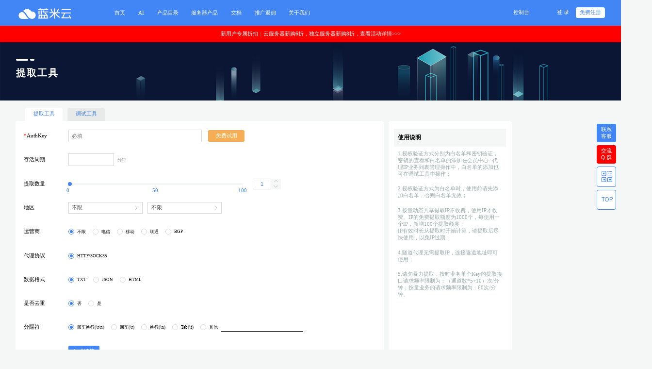

--- FILE ---
content_type: text/html; charset=utf-8
request_url: https://www.lanmicloud.com/tools/IPget.html
body_size: 17499
content:
<!DOCTYPE html>
<html>

<head lang="en">
    <meta charset="UTF-8">
    <meta http-equiv="X-UA-Compatible" content="IE=edge,chrome=1" />
    <title>提取工具 - 蓝米云</title>
    <meta name="keywords" content="" />
    <meta name="description" content="" /> <link rel="stylesheet" type="text/css"
    href="/static/default-themes/home/css/setPublicStyle/setPublicStyle.css?__v=1623322170">
<link href="/static/home-ico/favicon.ico" rel="icon" type="image/x-icon" />
<!-- 添加字体图标 -->
<link rel="stylesheet" href="/static/default-themes/home/hicon/style.css?__v=1638930969">
<!-- 设置默认样式和清除默认样式 -->
<link rel="stylesheet"
    href="/static/default-themes/home/css/setPublicStyle/setPublicStyle.css?__v=1623322170">
<!-- 设置整体颜色 -->
<link rel="stylesheet"
    href="/static/default-themes/home/css/setStyleColor/setStyleColor.css?__v=1628681294">
<!-- 设置图标 -->
<link rel="stylesheet" href="/static/default-themes/home/css/setStyleIcon/setStyleIcon.css?__v=1623322170">
<!-- 页面样式 -->
<link rel="stylesheet"
    href="/static/default-themes/home/css/setPublicStyle/commonStyle.css?__v=1628681292">
<link rel="stylesheet" href="/static/default-themes/home/css/setPublicStyle/header.css?__v=1637639493">
<link rel="stylesheet" href="/static/default-themes/home/css/setPublicStyle/footer.css?__v=1637639493">
<link rel="stylesheet" href="/static/default-themes/home/css/qg.css?__v=1649902997">
<link rel="stylesheet" href="/static/default-themes/home/css/customColorPlus.css?__v=1623673695">
<!-- 引入rem.css -->
<link rel="stylesheet" href="/static/default-themes/home/css/rem/rem.css?__v=1628681292">


<!--右下角客服图标-->






<!-- <link rel="stylesheet" href="/static/default-themes/home/css/home.css?__v=1623322170"> -->
<!-- 引入rem.js -->
<!-- <script src="/static/default-themes/home/rem/rem.js?__v=1623322170"></script> -->
<script src="/static/default-themes/home/js/jquery.js?__v=1623322170"></script>
<script src="/static/default-themes/home/js/jquery.actual.min.js?__v=1623322170"></script>
<script src="/static/default-themes/home/js/public.js?__v=1637639501"></script>
<script src="/static/default-themes/home/js/home.js?__v=1623322170"></script>
<script src="/static/default-themes/home/js/product_common.js?__v=1623322170"></script>
<script src="/static/default-themes/home/js/qg.js?__v=1662358239"></script>
<script src="/static/default-themes/home/js/cookie.js?__v=1623322170"></script>

<!-- 公共方法库 -->
<script src="/static/default-themes/js/common.js?__v=1649903000"></script>
<div class="hide">
	<!--统计代码标签-->
	<script>
var _hmt = _hmt || [];
(function() {
  var hm = document.createElement("script");
  hm.src = "https://hm.baidu.com/hm.js?0a2bbaade2f992eade54411f33416467";
  var s = document.getElementsByTagName("script")[0]; 
  s.parentNode.insertBefore(hm, s);
})();
</script>
<script> var _mtj = _mtj || []; (function () { var mtj = document.createElement("script"); mtj.src = "https://node60.aizhantj.com:21233/tjjs/?k=lbk5msbhg7j"; var s = document.getElementsByTagName("script")[0]; s.parentNode.insertBefore(mtj, s); })(); </script></div>

<meta name="baidu-site-verification" content="code-YvepMErNN4" />

<!-- 浏览器指纹追踪 -->
<script src="/static/default-themes/home/js/cookie.js"></script>
<script src="/static/default-themes/js/fingerprintjs.js"></script>
<script>
    $(function () {
        var cookie_key = 'browser_trace_id_v2'

        if ($.cookie(cookie_key) && $.cookie(cookie_key).length > 50) {
            return
        }

        if (window.requestIdleCallback) {
            requestIdleCallback(setBrowserTraceId)
        } else {
            setTimeout(setBrowserTraceId, 500)
        }

        function setBrowserTraceId() {
            if (Promise) {
                import('/static/default-themes/js/fingerprintjs_v3.js')
                    .then(FingerprintJS => FingerprintJS.load())
                    .then(fp => fp.get())
                    .then(result => {
                        $.cookie(
                            cookie_key,
                            result.visitorId,
                            {
                                expires: 1000,
                                path: '/'
                            }
                        )
                    })
            } else {
                setBrowserTraceId_()
            }
        }

        function setBrowserTraceId_() {
            Fingerprint2.get(function (components) {
                var target_item = ['webgl', 'audio', 'canvas', 'fonts']

                var trace_id = {}
                for (var i = 0; i < components.length; i++) {
                    var item = components[i]
                    var item_key = item['key']

                    if (target_item.indexOf(item_key) != -1) {
                        trace_id[item_key] = Fingerprint2.x64hash128(JSON.stringify(item['value']), 31)
                    }
                }

                $.cookie(
                    cookie_key,
                    JSON.stringify(trace_id),
                    {
                        expires: 1000,
                        path: '/'
                    }
                )
            })
        }
    })
</script>
    <include file="./common/resource" />
    <link rel="stylesheet" href="/static/default-themes/home/css/setPublicStyle/banner.css?__v=1626946040">
    <link rel="stylesheet"
        href="/static/default-themes/home/css/userCenter/u_debugging_tool.css?__v=1623322170">
    <link rel="stylesheet"
        href="/static/default-themes/home/css/userCenter/debugging_tool_new.css?__v=1623322170">
</head>
<style>
    body {
        background-color: #f5f7f7;
    }

    .banner .carousel .banner-item>.content .line {
        margin: .5rem 0 0;
    }

    .section-content {
        background-color: #f5f7f7;
        /* padding: .08rem 1.8rem 0; */
    }

    .chose-setting {
        padding: 0 0.3rem;
    }

    .chose-setting .chose-setting-btn {
        line-height: 0.4rem;
        height: 0.4rem;
        padding: 0 0.25rem;
        background-color: #E8EAEA;
        border-top-left-radius: 0.06rem;
        border-top-right-radius: 0.06rem;
        margin-right: 0.1rem;
        display: inline-block;
    }

    .chose-setting-btn.active,
    #section .chose-setting-btn:hover {
        background-color: #fff;
    }

    .section-content .content-bar {
        margin: 0 auto !important;
        max-width: 1500px;
        min-width: 1280px;
        margin-top: 0.19rem !important;
        padding: 0 .48rem .58rem;
    }

    .section-content .content-left {
        width: 11.39rem;
        margin-right: 0.14rem;
    }

    .section-content .content-right {
        width: 3.47rem;
    }

    .debugging-tool {
        padding: 0 !important;
        box-sizing: border-box;
        margin-top: 0 !important;
    }

    .qg-select-item .drop-down-box .group a {
        text-align: left;
    }

    #section .section-content .debugging-tool .request-way .way .qg-select-item .drop-down-box .content {
        width: auto;
    }

    .qg-text-item {
        border: 1px solid #d9d8d8;
        background-color: #fff;
    }

    .address-box {
        display: flex;
        align-items: center;
    }

    .qg-select-item {
        width: 2.3rem;
    }

    .address-box .qg-select-item {
        margin-right: .15rem;
    }

    #section ul .datatype-area li {
        display: none;
    }

    .debugging-tool ul {
        border-radius: 0.06rem;
        padding: 0.22rem 0.26rem;
    }

    .debugging-tool ul li {
        margin-bottom: .24rem;
        padding: 0;
        border-radius: .06rem;
    }

    .debugging-tool ul li .li-title {
        width: 1.17rem;
        text-align: left;
    }

    .debugging-tool .qg-text-item {
        border-radius: 0;
    }

    .qg-select-item .title,
    .qg-text-item {
        height: 0.36rem;
    }

    .qg-text-item {
        width: 1.39rem;
        min-width: unset;
    }

    .free-try {
        padding: 0.1rem 0.23rem;
        opacity: 1;
        background: #f6ae54;
        border-radius: 0.04rem;
        color: #fff;
        line-height: 1;
        margin-left: 0.2rem;
    }

    .debugging-tool .toggle-line-box {
        width: 5.4rem;
        height: 0.06rem;
        border: none;
        background-color: #F5F7F7;
    }

    .debugging-tool .toggle-line-box .toggle-line-node {
        display: flex;
        justify-content: space-between;
        position: absolute;
        top: 0.05rem;
        width: 6.4rem;
        left: -0.51rem;
    }

    .debugging-tool .toggle-line-box .toggle-line-node span {
        width: 1rem;
        text-align: center;
        height: 0.2rem;
        display: flex;
        justify-content: center;
    }

    .debugging-tool .toggle-line-box .toggle-line-node span i {
        display: block;
        width: 0.02rem;
        height: 0.11rem;
        background-color: #F5F7F7;
    }

    .debugging-tool .toggle-line-box .toggle-line-dot {
        width: 6.4rem;
        left: -0.51rem;
    }

    .debugging-tool .toggle-line-box .toggle-line-contain {
        z-index: 1;
    }

    .debugging-tool .toggle-line-box .toggle-line-contain .toggle-line-icon {
        width: 0.12rem;
        height: 0.12rem;
        top: -0.03rem;
        border: none;
        margin-right: 0.05rem;
    }

    .debugging-tool .toggle-num-box .toggle-num-txt {
        width: 0.35rem;
        border: 0.01rem solid #D9D8D8;
        border-color: #D9D8D8 !important;
    }

    .debugging-tool .toggle-num-box {
        position: relative;
    }

    .debugging-tool .toggle-num-box .toggle-num-btn {
        position: absolute;
        height: 0.16rem;
        background-repeat: no-repeat;
        background-size: contain;
        background-position: center;
        right: -0.3rem;
        border: none;
        background-color: #F5F7F7;
    }

    .debugging-tool .toggle-num-box a.disabled {
        background-color: #F5F7F7 !important;
        opacity: 1;
    }

    .debugging-tool .toggle-num-box .toggle-num-sub {
        background-image: url(/static/default-themes/home/image/icon/to_up_lightgray_icon.png);
        transform: rotate(180deg);
        bottom: 0;
    }

    .debugging-tool .toggle-num-box .toggle-num-add {
        background-image: url(/static/default-themes/home/image/icon/to_up_lightgray_icon.png);
        top: 0;
    }

    .debugging-tool .toggle-num-box .toggle-num-add:hover:not(.disabled) {
        background-image: url(/static/default-themes/home/image/icon/to_up_white_icon.png);
    }

    .debugging-tool .toggle-num-box .toggle-num-sub:hover:not(.disabled) {
        background-image: url(/static/default-themes/home/image/icon/to_up_white_icon.png);
    }

    /* .banner .carousel .content {
        padding: 0;
    } */

    .help-bar {
        border-radius: 0.06rem;
        background-color: #FFFFFF;
        padding: 0.24rem 0.17rem;
    }

    .help-item .help-item-title {
        color: #000000;
        font-size: 0.18rem;
        font-weight: bold;
        background-color: #F5F7F7;
        padding: 0.15rem 0.12rem;
        margin-bottom: 0.12rem;
    }

    .help-item li {
        font-size: 0.16rem;
    }

    .help-item ul {
        padding: 0 0.12rem;
    }

    .use-explain li {
        color: #9AABAB;
        margin-bottom: 0.25rem;
    }

    .quick-help li {
        color: #000000;
        margin-bottom: 0.15rem;
    }

    #LinkBar {
        display: none;
    }

    .request-txt {
        background-color: #fff;
        padding: 0.33rem;
        margin-top: 0.13rem;
        border-radius: 0.06rem;
    }

    .request-txt .demo-bar {
        background-color: #F5F7F7;
        font-size: 0.16rem;
        padding: 0.2rem 0.3rem;
    }

    .request-txt .demo-bar div {
        color: #000000;
        margin-bottom: 0.18rem;
    }

    .request-txt .demo-bar div:last-of-type {
        margin-bottom: 0;
    }

    .request-txt-title {
        color: #000000;
        font-size: 0.16rem;
    }

    /* 表格 */

    .request-table {
        border-top: 0.01rem solid #E6E9ED;
        border-left: 0.01rem solid #E6E9ED;
        margin: 0.12rem 0 0.26rem 0;
    }

    .request-table thead {
        background-color: #F5F7F7;
    }

    .request-table thead th {
        font-size: 0.16rem;
        line-height: 1;
        font-weight: bold;
        color: #000000;
        border-right: 0.01rem solid #E6E9ED;
        border-bottom: 0.01rem solid #E6E9ED;
        padding: 0.1rem 0.09rem 0.1rem 0.14rem;
        text-align: left;
    }

    .request-table tbody tr:nth-of-type(2n+2) {
        background-color: #F5F7F7;
    }

    .request-table tbody td {
        line-height: 1;
        color: #000000;
        font-size: 0.16rem;
        padding: 0.1rem 0.09rem 0.1rem 0.14rem;
        border-right: 0.01rem solid #E6E9ED;
        border-bottom: 0.01rem solid #E6E9ED;
        text-align: left;
    }

    .code-box {
        display: inline-block;
        min-width: 7.17rem;
    }

    .code-box pre {
        word-wrap: break-word;
        font-size: 0.14rem;
        color: #262626;
        font-family: MicrosoftYaHei;
        letter-spacing: 1px;
        background: #f6f6f6;
        padding: 10px;
        -webkit-border-radius: 3px;
        -moz-border-radius: 3px;
        -ms-border-radius: 3px;
        -o-border-radius: 3px;
        border-radius: 3px;
        letter-spacing: 1px;
        line-height: 1.6;
        margin: 0.12rem 0 0.26rem 0;
    }

    .code-box pre code {
        display: inline;
        max-width: initial;
        padding: 0;
        margin: 0;
        overflow: initial;
        line-height: inherit;
        word-wrap: normal;
        background-color: transparent;
        border: 0;
        color: #080;
        font-family: Consolas, "Liberation Mono", Menlo, Courier, monospace;
    }

    .error-code {
        padding: 0 0.16rem;
        margin: 0.12rem 0 0.26rem 0;
    }

    .error-code .request-txt-title {
        margin-bottom: 0.15rem;
    }

    .authkey-li .qg-select-item {
        width: 4.3rem;
    }

    .prompt {
        margin-left: 0.4rem;
        padding: 6px 0;
        color: #9AABAB;
        font-size: 0.16rem;
        background-color: transparent;
    }

    .AuthKeyInput {
        width: 4.1rem;
    }
</style>

<body>

    <script>
    (typeof mobile_side_jump == 'function') && mobile_side_jump()
</script>
<!-- header -->
<div id="header" class="clearfix whole-bg-color">
    <div class="clearfix header-outer">
        <div class="head-left fl">
            <div class="head-logo fl">
                <a href="/" style="background: url('/uploads/image/20210824/be59fd06ae7e3f5a4c8bf30e422311d9.png') center no-repeat;background-size: contain;"></a>
            </div>
            <div class="head-nav fl">
                <div class="head-nav-item">
        <a href="/">
        <span>首页</span>
    </a>
    </div>
<div class="head-nav-item">
        <a href="javascript:;">
        <span>AI</span>
    </a>
    <div class="head-drop">
                <a href="https://api.mkeai.com">AI接口</a>
                <a href="https://www.mkeai.com/">AI教程</a>
            </div>
    </div>
<div class="head-nav-item">
        <a href="javascript:;" toggle="toggle1">
      <span>产品目录</span>
    </a>
    </div>
<div class="head-nav-item">
        <a href="javascript:;">
        <span>服务器产品</span>
    </a>
    <div class="head-drop">
                <a href="/product/cloud.html">海外云服务器</a>
                <a href="/business/lmzuyong.html">独立服务器</a>
            </div>
    </div>
<div class="head-nav-item">
        <a href="javascript:;">
        <span>文档</span>
    </a>
    <div class="head-drop">
                <a href="/help.html">帮助文档</a>
                <a href="/api.html">API文档</a>
                <a href="/news.html">新闻公告</a>
                <a href="/info.html">行业资讯</a>
            </div>
    </div>
<div class="head-nav-item">
        <a href="/partner/aff.html">
        <span>推广返佣</span>
    </a>
    </div>
<div class="head-nav-item">
        <a href="/page/about.html">
        <span>关于我们</span>
    </a>
    </div>
            </div>
        </div>
        <div class="head-right fr">
            <div class="filing fl">
                <a href="/user/" class="fl"><span><em>控制台</em></span></a>
                <!--<div class="line fl"><span>|</span></div>-->
                <!--<a href="http://beian.qg.net" class="fl" target="_blank"><span><em>备案中心</em></span></a>-->
            </div>
            <div class="user fr">
                <div class="not-logged-in active-show">
                    <div class="login fl">
                        <a href="/login/" class="login-btn ">登&nbsp;录</a>
                    </div>
                    <div class="register fl">
                        <div class="register-btn-wrap">
                            <a href="/register/" class="register-btn whole-font-color">免费注册</a>
                        </div>
                    </div>
                </div>
                <div class="log-in">
                    <div class="avatar fl">
                        <div class="avatar-wrap">
                            <img src="/static/default-themes/home/image/logo/avatar_logo.png" alt="头像">
                        </div>
                    </div>
                    <div class="to-down-icon fl">
                        <span></span>
                    </div>
                    <div class="pop-up-box">
                        <div class="name">
                          
                          <div class="top">
                            <h3 class="clearfix">
                              <a href='/user'>
                                <!-- <span class="fl" id="username">蓝米云</span> -->
                                <span class="fl" id=""></span>
                              </a>  
                            </h3>
                            <div class="attestation-wrap">
                              <div class="attest clearfix" style="display:none;">
                                <a href='/user/auth/index'>
                                    <span style="color: #69babc;"><span class="tag">个人</span>认证</span>
                                </a>
                              </div>
                              <div class="attest clearfix" style="display:none;">
                                  <a href='/user/auth/index'>
                                      <span style="color: #F6AE54;">未认证</span>
                                  </a>    
                              </div>
                            </div>
                          </div>
                            <div class="money">
                                <div class="wrap">
                                  <i class="fl icon money-icon home-hicon4"></i>
                                  <!-- <span id="money"></span> -->
                                  <span></span>
                                </div>
                                <a href="/user/payment/" class="payment">充值</a>
                            </div>
                            
                        </div>
                        <ul>
                            <li>
                                <a href="/user/order/">
                                    <i class="fl icon order-icon home-hicon127"></i>
                                    <span class="fl">未支付订单</span>
                                    <em class='fl' id="orderCount" style="display: none;"></em>
                                </a>
                            </li>
                            <li>
                                <a href="/user/ticket">
                                    <i class="fl icon manage-icon home-hicon128"></i>
                                    <span class="fl">我的工单</span>
                                    <em class='fl' id="serverCount" style="display: none;"></em>
                                </a>
                            </li>
                            <li>
                                <a href="/user/message/">
                                    <i class="fl icon news-icon home-hicon129"></i>
                                    <span class="fl">未读消息</span>
                                    <em class='fl' id="msgCount" style="display: none;"></em>
                                </a>
                            </li>
                        </ul>
                        <div class="btn clearfix">
                            <a href="/user/members/" class="manange fl" style=padding-left:0>会员中心</a>
                            <a href="/home/login/logout" class="drop-out fr">退出</a>
                        </div>
                    </div>
                </div>
            </div>
        </div>
                                <div class="head-bottom">
            <div class="products toggle1">
                <nav>
                    <a href="javascript:;" class="clearfix whole-bg-color">
                        <span class="fl active-span">所有产品目录</span>
                        <i class="icon-nav list-icon fr"></i>
                    </a>
                                            <a href="javascript:;" class="clearfix">
                            <span class="fl">云产品</span>
                            <i class="icon-nav fr"></i>
                        </a>
                                            <a href="javascript:;" class="clearfix">
                            <span class="fl">IDC服务</span>
                            <i class="icon-nav fr"></i>
                        </a>
                                            <a href="javascript:;" class="clearfix">
                            <span class="fl">云网融合</span>
                            <i class="icon-nav fr"></i>
                        </a>
                                    </nav>
                <div class="nav-item">
                    <div class="item item-active">
                                                  <dl>
                                <dt>云产品</dt>
                                                                    <dd><a href="/product/cloud.html">蓝米云</a></dd>
                                                                    <dd><a href="/product/niaoyun.html">前海云</a></dd>
                                                            </dl> 
                                                    <dl>
                                <dt>IDC服务</dt>
                                                                    <dd><a href="/product/zuyong.html">服务器租用</a></dd>
                                                            </dl> 
                                                    <dl>
                                <dt>云网融合</dt>
                                                                    <dd><a href="/product/adsl.html">云电脑</a></dd>
                                                            </dl> 
                                            </div>
                                              <div class="item">
                              <ul>
                                                                      <li>
                                          <a href="/product/cloud.html">
                                              <div class="title clearfix">
                                                  <h3 class="fl">蓝米云</h3>
                                                  <span class="fl"></span>
                                              </div>
                                              <p>多年运营，资质齐全，专注海外高性价比云服务器</p>
                                          </a>
                                      </li>
                                                                        <li>
                                          <a href="/product/niaoyun.html">
                                              <div class="title clearfix">
                                                  <h3 class="fl">前海云</h3>
                                                  <span class="fl"></span>
                                              </div>
                                              <p>提供动态BGP、静态BGP、高防等优质线路云服务器</p>
                                          </a>
                                      </li>
                                                                </ul>
                          </div>
                                                <div class="item">
                              <ul>
                                                                      <li>
                                          <a href="/product/zuyong.html">
                                              <div class="title clearfix">
                                                  <h3 class="fl">服务器租用</h3>
                                                  <span class="fl"></span>
                                              </div>
                                              <p>物理服务器高性能、独享宽带，助力核心业务飞速成长</p>
                                          </a>
                                      </li>
                                                                </ul>
                          </div>
                                                <div class="item">
                              <ul>
                                                                      <li>
                                          <a href="/product/adsl.html">
                                              <div class="title clearfix">
                                                  <h3 class="fl">云电脑</h3>
                                                  <span class="fl"></span>
                                              </div>
                                              <p>拨号VPS，宽带PPPoE拨号独享网络，超高下行带宽速率助力远程办公</p>
                                          </a>
                                      </li>
                                                                </ul>
                          </div>
                                      </div>
            </div>
        </div>
                                                    </div>
</div>
<a href="https://www.lanmiyun.com/activitie/newUser/index.html" title="查看活动详情" target="_blank">
<div style="text-align: center;background-color: red;color: #fff;padding: 10px;">新用户专属折扣：云服务器新购6折，独立服务器新购8折，查看活动详情>>></div>
</a>
<!-- header end-->
<script src="/static/default-themes/js/babel-polyfill.js"></script>
        <div id="section" style="padding-bottom: 0;">
        <div class="banner">
            <div class="carousel">
                <div class="banner-item banner-item-1">
                    <div class="image">
                        <img src="/static/default-themes/home/image/banner/payment_process_banner.png" alt="">
                    </div>
                    <div class="content payment-content">
                        <div class="line clearfix">
                            <span class="fl"></span>
                            <span class="fl"></span>
                        </div>
                        <h3>提取工具</h3>
                    </div>
                </div>
                <div class="banner-item banner-item-2"></div>
            </div>
        </div>

        <div class="section-content">
            <div class="content-bar">


                <div class="chose-setting">
                    <a href="javascript:;" class="chose-setting-btn active">提取工具</a>
                    <a href="/tools/IPdebug.html" class="chose-setting-btn">调试工具</a>
                </div>
                <div style="display: flex;">
                    <div class="content-left">
                        <div class="debugging-tool">
                            <form action="" id="toolsForm">
                                <ul class="form-ul">
                                                                        <li>
                                        <span class="li-title"><em style="color: #e00;">*</em>AuthKey</span>
                                        <div class="qg-text-item AuthKeyInput">
                                            <input type="text" name="authKeyUnlogin" placeholder="必填">
                                        </div>
                                        <a href="" class="free-try">免费试用</a>
                                    </li>
                                                                        <li class="keepAlive">
                                        <span class="li-title">存活周期</span>
                                        <div class="qg-text-item alivekeep-item">
                                            <input type="number" name="aliveKeep"
                                                onkeyup="this.value=this.value.replace(/[^\d]/g,'') "
                                                onafterpaste="this.value=this.value.replace(/[^\d]/g,'')">
                                        </div>
                                        <span class="li-tip">分钟</span>
                                        <!-- <span class="li-tip">选填，不得超过套餐支持最大值，默认为套餐支持最大值</span> -->
                                    </li>
                                    <li class="extract_li">
                                        <span class="li-title">提取数量</span>
                                        <div class="toggle-line-box">
                                            <div class="toggle-line-contain">
                                                <div class="toggle-line-icon whole-bg-color"></div>
                                            </div>
                                            <div class="toggle-line-node">
                                                <span></span>
                                                <span><i></i></span>
                                                <span><i></i></span>
                                            </div>
                                            <div class="toggle-line-dot">
                                                <span>0</span>
                                                <span>50</span>
                                                <span>100</span>
                                            </div>
                                        </div>

                                        <div class="toggle-num-box">
                                            <input type="number" name="number"
                                                class="toggle-num-txt whole-border-color whole-font-color" value="1"
                                                max="100" min="1">
                                            <a href="javascript:;"
                                                class="toggle-num-btn toggle-num-add whole-border-color"
                                                data-type="1"></a>
                                            <a href="javascript:;"
                                                class="toggle-num-btn toggle-num-sub disabled whole-border-color"
                                                data-type="2"></a>
                                        </div>
                                        <div class="prompt" style="display: none;">最大可提取数量:</div>
                                    </li>
                                    <li class="area-li">
                                        <span class="li-title">地区</span>
                                        <div class="address-box" id="address-box">
                                            <select name="province" id="province" data-lv="1">
                                                <option value="">不限</option>
                                                                                                <option value="110000">北京市</option>
                                                                                                <option value="120000">天津市</option>
                                                                                                <option value="130000">河北省</option>
                                                                                                <option value="140000">山西省</option>
                                                                                                <option value="150000">内蒙古自治区</option>
                                                                                                <option value="210000">辽宁省</option>
                                                                                                <option value="220000">吉林省</option>
                                                                                                <option value="230000">黑龙江省</option>
                                                                                                <option value="310000">上海市</option>
                                                                                                <option value="320000">江苏省</option>
                                                                                                <option value="330000">浙江省</option>
                                                                                                <option value="340000">安徽省</option>
                                                                                                <option value="350000">福建省</option>
                                                                                                <option value="360000">江西省</option>
                                                                                                <option value="370000">山东省</option>
                                                                                                <option value="410000">河南省</option>
                                                                                                <option value="420000">湖北省</option>
                                                                                                <option value="430000">湖南省</option>
                                                                                                <option value="440000">广东省</option>
                                                                                                <option value="450000">广西壮族自治区</option>
                                                                                                <option value="460000">海南省</option>
                                                                                                <option value="500000">重庆市</option>
                                                                                                <option value="510000">四川省</option>
                                                                                                <option value="520000">贵州省</option>
                                                                                                <option value="530000">云南省</option>
                                                                                                <option value="540000">西藏自治区</option>
                                                                                                <option value="610000">陕西省</option>
                                                                                                <option value="620000">甘肃省</option>
                                                                                                <option value="630000">青海省</option>
                                                                                                <option value="640000">宁夏回族自治区</option>
                                                                                                <option value="650000">新疆维吾尔自治区</option>
                                                                                            </select>
                                            <select name="city" id="city" data-lv="2">
                                                <option value="">不限</option>
                                            </select>
                                            <!-- <select name="area" id="area" data-lv="3">
                                        <option value="">不限</option>
                                    </select> -->
                                        </div>
                                    </li>
                                    <li class="isp-li">
                                        <span class="li-title">运营商</span>
                                        <div class="radio-box">
                                            <input type="radio" name="isp" value="" checked title="不限">
                                            <input type="radio" name="isp" value="1" title="电信">
                                            <input type="radio" name="isp" value="2" title="移动">
                                            <input type="radio" name="isp" value="3" title="联通">
                                            <input type="radio" name="isp" value="4" title="BGP">
                                        </div>
                                    </li>
                                    <li>
                                        <span class="li-title">代理协议</span>
                                        <div class="radio-box">
                                            <input type="radio" name="http" value="" checked title="HTTP/SOCKS5">
                                        </div>
                                    </li>
                                    <li class="data-li">
                                        <span class="li-title">数据格式</span>
                                        <div class="radio-box">
                                            <input type="radio" name="dataFormat" value="txt" title="TXT" checked>
                                            <input type="radio" name="dataFormat" value="json" title="JSON">
                                            <input type="radio" name="dataFormat" value="html" title="HTML">
                                        </div>
                                    </li>
                                    <li class="distinct-li">
                                        <span class="li-title">是否去重</span>
                                        <div class="radio-box">
                                            <input type="radio" name="distinct" value="0" checked title="否">
                                            <input type="radio" name="distinct" value="1" title="是">
                                        </div>
                                    </li>
                                    <div class="datatype-area">
                                        <li data-type="TXT" d style="display: flex;" class="TXT-li">
                                            <span class="li-title">分隔符</span>
                                            <div class="radio-box">
                                                <input type="radio" name="txtSeparator" value="\r\n" title="回车换行(\r\n)"
                                                    checked>
                                                <input type="radio" name="txtSeparator" value="\r" title="回车(\r)">
                                                <input type="radio" name="txtSeparator" value="\n" title="换行(\n)">
                                                <input type="radio" name="txtSeparator" value="\t" title="Tab(\t)">
                                                <input type="radio" name="txtSeparator" value="other" title="其他"
                                                    class="dot-other">
                                                <input type="text" class="more-text" name="txtOtherSeparator">
                                            </div>
                                        </li>
                                        <li data-type="JSON" style="display: flex;">
                                            <span class="li-title">JSON字段</span>
                                            <div class="radio-box">
                                                <input type="radio" name="detail" value="0" title="默认" checked>
                                                <input type="radio" name="detail" value="1" title="详情">
                                            </div>
                                        </li>
                                        <li data-type="HTML" style="display: flex;">
                                            <span class="li-title">分隔符</span>
                                            <div class="radio-box">
                                                <input type="radio" name="htmlSeparator" value="<br>" title="换行"
                                                    checked>
                                                <input type="radio" name="htmlSeparator" value="other" title="其他"
                                                    class="dot-other">
                                                <input type="text" class="more-text" name="htmlOtherSeparator">
                                            </div>
                                        </li>
                                    </div>
                                    <li>
                                        <span class="li-title"></span>
                                        <input type="hidden" name="type" value="">
                                        <a href="javascript:;" class="qg-btn getLink whole-bg-color" type="1"
                                            style="margin-left: 0;">生成链接</a>
                                        <!-- <a href="javascript:;" class="qg-btn getLink whole-bg-color" type="2">下载为文本</a> -->
                                    </li>
                                    <div id="LinkBar">
                                        <div
                                            style="display: flex;align-items: center;justify-content: flex-end;padding-bottom:.2rem">
                                            <div style="width: 1.37rem;"></div>
                                            <div class="qg-text-item" style="flex: 1;">
                                                <input type="text" readonly value="" class="linkRes">
                                            </div>
                                            <a href="javascript:;" class="qg-btn copyLink whole-bg-color"
                                                style="margin-right: 0;">复制链接</a>
                                            <a href="javascript:;"
                                                class="qg-btn openLink qg-disabled whole-bg-color">打开链接</a>
                                        </div>
                                        <div
                                            style="display: flex;align-items: center;padding-bottom:.2rem;font-size: .14rem;color: #aaa;">
                                            <div style="width: 1.37rem;"></div>
                                            *为防止资源未释放导致更多操作，独享资源的提取链接默认为资源更换，即释放和申请全部的通道数量；
                                        </div>
                                        <div
                                            style="display: flex;align-items: center;padding-bottom:.2rem;font-size: .14rem;color: #aaa;">
                                            <div style="width: 1.37rem;"></div>*通道数的提取达到上限时，需要先释放通道数，无法再进行IP的提取。
                                        </div>
                                    </div>
                                </ul>
                            </form>
                        </div>
                                            </div>
                    <div class="content-right help-bar">
                        <div class="help-item use-explain">
                            <div class="help-item-title">使用说明</div>
                            <ul class="help-item-cont">
                                <li>1.授权验证方式分别为白名单和密钥验证，密钥的查看和白名单的添加在会员中心--代理IP业务列表管理操作中，白名单的添加也可在调试工具中操作；</li>
                                <li>2.授权验证方式为白名单时，使用前请先添加白名单，否则白名单无效；</li>
                                <li>3.按量动态共享提取IP不收费，使用IP才收费。IP的免费提取额度为1000个，每使用一个IP，新增100个提取额度；<br/>IP有效时长从提取时开始计算，请提取后尽快使用，以免IP过期；</li>
                                <li>4.隧道代理无需提取IP，连接隧道地址即可使用；</li>
                                <li>5.请勿暴力提取，按时业务单个Key的提取接口请求频率限制为：（通道数*5+10）次/分钟；按量业务的请求频率限制为：60次/分钟。</li>
                            </ul>
                        </div>
                                            </div>
                </div>
            </div>
        </div>
    </div>

    <!-- footer -->
<div id="footer">
    <div class="footer-wrap">
        <div class="footer-top">
            <ul>
                <li class="footer-nav">
                    <i class="home-hicon28"></i>
                    <div>
                        <em>0元</em>
                        <p>免费试用尝鲜</p>
                    </div>
                </li>
                <li class="footer-nav">
                    <i class="home-hicon29"></i>
                    <div>
                        <em>1V1</em>
                        <p>贴心会员服务</p>
                    </div>
                </li>
                <li class="footer-nav">
                    <i class="home-hicon30"></i>
                    <div>
                        <em>99.9%</em>
                        <p>服务可用性</p>
                    </div>
                </li>
                <li class="footer-nav">
                    <i class="home-hicon31"></i>
                    <div>
                        <em>100%</em>
                        <p>数据安全保障</p>
                    </div>
                </li>
                <li class="footer-nav">
                    <i class="home-hicon32"></i>
                    <div>
                        <em>365天</em>
                        <p>全年不间断在线</p>
                    </div>
                </li>
            </ul>
        </div>
        <div class="footer-middle clearfix">
            <div class="middle-left fl">
                <div class="qg-logo"  style="background-image:url(/uploads/image/20210824/be59fd06ae7e3f5a4c8bf30e422311d9.png)"></div>
                <div class="txt">
                                        <p>重庆蓝纯科技有限公司</p>
                                    </div>
                <div class="line clearfix">
                    <span class="fl whole-bg-color"></span>
                    <span class="fr whole-bg-color"></span>
                </div>
                <div class="contact">
                    <ul>
                                            </ul>
                </div>
                <div class="send clearfix">
                                        <div class="sent-icon foot-weixin-icon fl">
                        <i class="home-hicon35"></i>
                        <div class="code">
                            <img src="/uploads/image/20241216/81ece64714aae4f13b09d40938b5177f.jpg" alt="">
                            <div class="triangle"></div>
                        </div>
                    </div>
                                        <div class="sent-icon foot-qq-icon fl" onclick="window.open('https://www.lanmiyun.com/kf.png')"><i>hicon34</i></div>
                                        <div class="sent-icon foot-email-icon fl" onclick="window.open('mailto:hi@lanmicloud.com')">
                        <i class="home-hicon36"></i></div>
                                    </div>
            </div>
            <div class="middle-right fr">
                <div class="clearfix">
                    <div class="col-wrap">
                        <div class="col">
                            <h3>云产品</h3>
                            <div class="line clearfix">
                                <span class="fl whole-bg-color"></span>
                                <span class="fr whole-bg-color"></span>
                            </div>
                            <ul>
                                <li><a href="/product/cloud.html">云主机</a></li>
                                <li><a href="/product/cloud-pc.html">云电脑</a></li>
                                <li><a href="/product/proxyip.html">云IP</a></li>
                                <li><a href="/product/zuyong.html">服务器租用</a></li>
                                <li><a href="/product/chuangyu.html">创宇信用</a></li>
                            </ul>
                        </div>
                        <div class="col">
                            <h3>服务与支持</h3>
                            <div class="line clearfix">
                                <span class="fl whole-bg-color"></span>
                                <span class="fr whole-bg-color"></span>
                            </div>
                            <ul>
                                <li><a href="/help.html">帮助文档</a></li>
                                <li><a href="/api.html">API文档</a></li>
                                <li><a href="/news.html">新闻公告</a></li>
                                <li><a href="/info.html">行业资讯</a></li>
                            </ul>
                        </div>
                        <div class="col">
                            <h3>其他链接</h3>
                            <div class="line clearfix">
                                <span class="fl whole-bg-color"></span>
                                <span class="fr whole-bg-color"></span>
                            </div>
                            <ul>
                                <li><a href="/page/about.html" target="_blank">公司简介</a></li>
                                <li><a href="/doc/269.html" target="_blank">服务条款</a></li>
                                <li><a href="https://www.lanmicloud.com/doc/321.html" target="_blank">注册协议</a></li>
                                <li><a href="https://www.lanmicloud.com/doc/322.html" target="_blank">隐私声明</a></li>
                                <li><a href="https://wpa1.qq.com/wHnPphHm?_type=wpa&qidian=true" target="_blank">举报中心</a></li>
                            </ul>
                        </div>
                        <div class="col">
                            <h3>常用工具</h3>
                            <div class="line clearfix">
                                <span class="fl whole-bg-color"></span>
                                <span class="fr whole-bg-color"></span>
                            </div>
                            <ul>
                                <li><a href="http://cp.lanmicloud.com" target="_blank">管理面板</a></li>
                                <li><a href="/tools/IPdebug.html" target="_blank">调试工具</a></li>
                                <li><a href="/tools/IPget.html" target="_blank">提取工具</a></li>
                            </ul>
                        </div>
                    </div>
                </div>
            </div>
        </div>
        <div class="certification">
            <ul>
                            </ul>
        </div>  
        <div class="link-list">
            <i class="whole-font-color home-hicon37"></i>
            <div class="link-box">
                                  <div class="link-item">
                        <a href="https://www.lanmicloud.com" target="_blank">
                            <span>蓝米云</span>
                        </a>
                    </div>
                                    <div class="link-item">
                        <a href="/product/cloud-pc.html" target="_blank">
                            <span>拨号VPS</span>
                        </a>
                    </div>
                                    <div class="link-item">
                        <a href="https://www.lanmicloud.com/business/lmzuyong/sc.html" target="_blank">
                            <span>四川高防服务器</span>
                        </a>
                    </div>
                                    <div class="link-item">
                        <a href="https://www.lanmicloud.com/business/lmzuyong/hkhw.html" target="_blank">
                            <span>华为独立服务器</span>
                        </a>
                    </div>
                                    <div class="link-item">
                        <a href="https://www.ip138.com/idc/" target="_blank">
                            <span>idc公司</span>
                        </a>
                    </div>
                                    <div class="link-item">
                        <a href="https://www.lanmicloud.com/business/cloud/mggf.html" target="_blank">
                            <span>美国高防服务器</span>
                        </a>
                    </div>
                                    <div class="link-item">
                        <a href="https://www.lanmiyun.com/content/" target="_blank">
                            <span>蓝米云资讯</span>
                        </a>
                    </div>
                                    <div class="link-item">
                        <a href="https://www.ldyyouxi.com/" target="_blank">
                            <span>零点一游戏网</span>
                        </a>
                    </div>
                                    <div class="link-item">
                        <a href="https://www.51zmb.com" target="_blank">
                            <span>网站模板</span>
                        </a>
                    </div>
                                    <div class="link-item">
                        <a href="https://seo.huaxiataike.com" target="_blank">
                            <span>华夏泰科</span>
                        </a>
                    </div>
                                    <div class="link-item">
                        <a href="https://www.yumingyouhui.com" target="_blank">
                            <span>香港vps</span>
                        </a>
                    </div>
                                    <div class="link-item">
                        <a href="https://www.lzmjzy.com" target="_blank">
                            <span>软件下载</span>
                        </a>
                    </div>
                                    <div class="link-item">
                        <a href="https://www.toymoban.com" target="_blank">
                            <span>Toy模板网</span>
                        </a>
                    </div>
                                    <div class="link-item">
                        <a href="http://www.sqxnmj.com" target="_blank">
                            <span>服务器托管</span>
                        </a>
                    </div>
                                    <div class="link-item">
                        <a href="http://www.yqibms.com" target="_blank">
                            <span>楼宇自控</span>
                        </a>
                    </div>
                                    <div class="link-item">
                        <a href="http://www.fydlsoft.com" target="_blank">
                            <span>广告公司管理软件</span>
                        </a>
                    </div>
                                    <div class="link-item">
                        <a href="https://www.qibo.com" target="_blank">
                            <span>小程序分销</span>
                        </a>
                    </div>
                                    <div class="link-item">
                        <a href="https://www.joyweb.cn" target="_blank">
                            <span>高端网站建设</span>
                        </a>
                    </div>
                                    <div class="link-item">
                        <a href="https://www.civiw.com" target="_blank">
                            <span>舆情监测系统</span>
                        </a>
                    </div>
                                    <div class="link-item">
                        <a href="https://www.cesu.net/" target="_blank">
                            <span>网络延迟测速工具</span>
                        </a>
                    </div>
                            </div>
        </div>
        <div class="footer-bottom clearfix">
          <p class="fl"><a href="https://beian.miit.gov.cn" target="_blank" style="color:#6E7792">渝ICP备2021011949号</a></p>
          <p class="fl" style="margin-left: .3rem;display: flex;align-items: center;">
              <img src="/static/default-themes/home/image/home-new/police.png" alt="" style="margin-right: .1rem;">
              渝公网安备 50010802005183号          </p>
          <p class="fr">《中华人民共和国增值电信业务经营许可证》编号：B1-20212746</p>
      </div>
    </div>
</div>
<div id="fixed">
    <!-- <div class="activity-btn">
      <a href="/page/activity.html">
        <img src="/static/default-themes/admin/image/icon/tehui618.png">
      </a>
    </div> -->
        <a href="https://www.lanmiyun.com/kf.png" title="咨询在线客服" target='_blank' class="fixed-qq-icon">
        <!--<i class="home-hicon38"></i>-->
        <div style="background-color: rgba(66, 133, 244, 0.999);color:#fff;padding: 5px;display: flex;border-radius: 0.06rem;justify-content: center;">
    <div>
    <div>联系</div>
    <div>客服</div>
    <div class="code item">
            <img src="/kf.png" alt="">
            <div class="triangle"></div>
        </div>
    </div>
</div>
    </a>
    
        <a href="https://qm.qq.com/q/G8VUCOPJMA" title="加入蓝米云客户交流qq群" target='_blank' class="fixed-qq-icon">
        <!--<i class="home-hicon38"></i>-->
        <div style="background-color: red;color:#fff;padding: 5px;display: flex;border-radius: 0.06rem;justify-content: center;">
    <div>
    <div>交流</div>
    <div>Q 群</div>
    </div>
</div>
    </a>
        <a href="javascript:;" title="公众号">
        <i class="home-hicon40"></i>
        <div class="code item">
            <img src="/uploads/image/20241216/81ece64714aae4f13b09d40938b5177f.jpg" alt="">
            <div class="triangle"></div>
        </div>
    </a>
        <a href="#" title="返回顶部"><i class="home-hicon145"></i></a>
    </div>


<script>
    if($('#show_link').length<=0){
        $('#footer .link-list').hide()
    }
    $('#fixed>a').on('mouseenter',function(){
        $('#qq-outer').hide()
    })
    $('#fixed .activity-btn a').on('mouseenter',function(){
        $('#qq-outer').hide()
    })
    $('.fixed-qq-icon').on('mouseenter',function(){
        $('#qq-outer').show()
    })
    $('#qq-outer').on('mouseleave',function(){
        $(this).hide()
    })
</script>
<script>
    $(function(){
        var getQQS = setInterval(function(){
            var qqbox = $('iframe[id^="qidian_wpa_"]')
            if(qqbox.length>0){
                clearInterval(getQQS)
                qqbox.contents().bind('click',function(){
                    $.ajax({
                        type: "post",
                        url: "/api/consult",
                        data: {},
                        dataType: "json",
                        success: function (res) {
                            
                        }
                    });
                })
            }
        },100)
    })
</script>
<script>
    $(function(){
        $.ajax({
            type: "post",
            url: "/api/visitor" + window.location.search,
            data: {
                accessUrl: window.location.pathname + window.location.search,
            },
            dataType: "json",
        });
    })
</script>
<!-- footer end -->

</body>

</html>
<script>
    qg.select();
    qg.radio();
    keyInit($('#authkey'))
    $('.dot-other').on('change', function () {
        if ($(this).attr('checked')) {
            $(this).parent().find('.more-text').focus();
        }
    });
    $('a.copyLink').on('click', function () {
        if ($('input.linkRes').val().length <= 0) {
            qg.msg({
                title: '复制失败',
                content: '请先点击“生成链接”按钮生成链接',
                type: 'warning',
                time: 1500
            });
            return false;
        }
        $('input.linkRes').select();
        document.execCommand('Copy');
        qg.msg({
            title: '提示',
            content: '复制成功',
            type: 'success',
            time: 1500
        });
    });
    function checkAlive(_this) {
        var iptype = $('#authkey').find('option:selected').attr('data-iptype')
        if (iptype == 2) {
            var minkeepalivetime = $('#authkey').find('option:selected').attr('data-minkeepalivetime')
            var maxkeepalivetime = $('#authkey').find('option:selected').attr('data-maxkeepalivetime')
            var val = Number($(_this).val());
            if (val > Number(maxkeepalivetime)) {
                qg.msg({
                    type: 'failure',
                    content: '请填写套餐支持IP时长的范围值'
                })
                $(_this).val(maxkeepalivetime)
                return false;
            } else if (val < Number(minkeepalivetime)) {
                qg.msg({
                    type: 'failure',
                    content: '请填写套餐支持IP时长的范围值'
                })
                $(_this).val(minkeepalivetime)
                return false;
            } else {
                getLinK()
            }
        }
    }
    // $('[name=aliveKeep]').on('blur', function () {

    // })
    $('[name=aliveKeep]').on('blur', function () {
        var iptype = $('#authkey').find('option:selected').attr('data-iptype')
        if (iptype == 2 && $(this).val()) {
            var minkeepalivetime = $('#authkey').find('option:selected').attr('data-minkeepalivetime')
            var maxkeepalivetime = $('#authkey').find('option:selected').attr('data-maxkeepalivetime')
            var val = Number($(this).val());
            if (val > Number(maxkeepalivetime)) {
                qg.msg({
                    type: 'failure',
                    content: '请填写套餐支持IP时长的范围值'
                })
                $(this).val(maxkeepalivetime)
                return;
            }
            if (val < Number(minkeepalivetime)) {
                qg.msg({
                    type: 'failure',
                    content: '请填写套餐支持IP时长的范围值'
                })
                $(this).val(minkeepalivetime)
                return;
            }
        }
    })

    function keyInit(_this) {
        $('input[name=aliveKeep]').val('');
        var type = $(_this).find('option:selected').attr('data-type')
        var iptype = $(_this).find('option:selected').attr('data-iptype')
        var consumption_type = $(_this).find('option:selected').attr('data-consumption_type')
        var business_id = $(_this).find('option:selected').attr('data-business_id')
        var num = Number($(_this).find('option:selected').attr('data-num'))
        var unit = $(_this).find('option:selected').attr('data-unit')
        if (unit == 'hour') {
            $('.keepAlive .li-tip').text('小时')
        } else if (unit == 'day') {
            $('.keepAlive .li-tip').text('天')
        } else {
            $('.keepAlive .li-tip').text('分钟')
        }
        if (iptype == 3) {
            $('.form-ul').find('li:gt(0)').hide();
            // $('.form-ul').append(`<li id="tunnelli"><span>隧道代理无法提取要素。</span></li>`);
            $('.form-ul').find('#tunnelli').remove();
            $('.form-ul').append(`<li id="tunnelli"><span>目前隧道代理仅支持白名单管理，不支持API接入。<a href="/user/proxyIpManage/guide?id=${business_id}" class="whole-font-color">查看接入教程></a></span></li>`);
            $('.request-txt').hide();
            $('[name=number]').parents('li').hide();
        } else  if (type == 3) {
            $('.form-ul').find('li:gt(0)').hide();
            $('.form-ul').find('#tunnelli').remove();
            $('.form-ul').append(`<li id="tunnelli"><span>目前提取工具不支持独占代理，可直接在会员中心进行独占代理业务的IP管理。<a target="_blank" href="/user/proxyIpManage/ipmanage?key=`+$('#authkey').find('option[selected=selected]').val()+`" class="whole-font-color">IP管理></a></span></li>`);
            $('.request-txt').hide();
            $('[name=number]').parents('li').hide();
        }else {
            $('.form-ul').find('li:gt(0)').show();
            $('.form-ul').find('#tunnelli').remove();
            $('.request-txt').show();
            $('[name=number]').attr('max', num)
            if (num) {
                $('.extract_li .prompt').show().text('最大可提取数量：' + num)
                $('.toggle-line-contain').css('max-width', num + '%')
                $('.toggle-line-contain').attr('max', num)
            } else {
                $('.extract_li .prompt').hide()
            }

            $('.datatype-area').find('li').hide();
            $('.datatype-area').find('[data-type=' + $('.data-li .qg-radio-item[toggle=true]').prev('input').attr('title') + ']').show()
        }
        if (iptype == 2 && type == 2) {
            $('.keepAlive').hide()
        }
        if (iptype == 1 && type == 1) {
            $('.keepAlive').hide()
        }

        if (iptype == 2 && type == 1) {
            $('.extract_li').hide()
        }
        if ($(_this).find('option:selected').attr('value') == 0) {
            $('.extract_li .prompt').hide()
        }
        if (iptype == 2 && type == 2) {
            $('.distinct-li').hide()
        }
        if (iptype == 2 && type == 2 && consumption_type == 1) {
            $('.keepAlive').hide()
        }
        if (!$('.area-li').is(":hidden")) {
            getAreaList()
        }
        // 重置提取限制
        let num_box = $('.toggle-num-txt')
        let max = parseInt(num_box.attr('max'));
        let min = parseInt(num_box.attr('min'));
        let current = parseInt(num_box.val());
        num_box.parent().find('.toggle-num-btn').removeClass('disabled');
        if (num_box.val() >= max) {
            current = max;
            num_box.parent().find('.toggle-num-btn[data-type="1"]').addClass('disabled');
        } else if (num_box.val() <= min) {
            current = min;
            num_box.parent().find('.toggle-num-btn[data-type="2"]').addClass('disabled');
        }
        num_box.val(1);
        num_box.parent().prev().find('.toggle-line-contain').css('width', '1%');
    }
    $('#authkey').on('change', function () {
        keyInit($(this))
    });
    // 归类
    function sortArea(list) {
        $('#address-box #province').empty()
        var provinceList = '[{"codeid":659004503,"parentid":0,"name":"\u5317\u4eac\u5e02","level":1,"sort":0,"pro":0,"city":0,"code":110000},{"codeid":659004521,"parentid":0,"name":"\u5929\u6d25\u5e02","level":1,"sort":0,"pro":0,"city":0,"code":120000},{"codeid":659004539,"parentid":0,"name":"\u6cb3\u5317\u7701","level":1,"sort":0,"pro":0,"city":0,"code":130000},{"codeid":659004742,"parentid":0,"name":"\u5c71\u897f\u7701","level":1,"sort":0,"pro":0,"city":0,"code":140000},{"codeid":659004876,"parentid":0,"name":"\u5185\u8499\u53e4\u81ea\u6cbb\u533a","level":1,"sort":0,"pro":0,"city":0,"code":150000},{"codeid":659004998,"parentid":0,"name":"\u8fbd\u5b81\u7701","level":1,"sort":0,"pro":0,"city":0,"code":210000},{"codeid":659005113,"parentid":0,"name":"\u5409\u6797\u7701","level":1,"sort":0,"pro":0,"city":0,"code":220000},{"codeid":659005192,"parentid":0,"name":"\u9ed1\u9f99\u6c5f\u7701","level":1,"sort":0,"pro":0,"city":0,"code":230000},{"codeid":659005333,"parentid":0,"name":"\u4e0a\u6d77\u5e02","level":1,"sort":0,"pro":0,"city":0,"code":310000},{"codeid":659005351,"parentid":0,"name":"\u6c5f\u82cf\u7701","level":1,"sort":0,"pro":0,"city":0,"code":320000},{"codeid":659005472,"parentid":0,"name":"\u6d59\u6c5f\u7701","level":1,"sort":0,"pro":0,"city":0,"code":330000},{"codeid":659005575,"parentid":0,"name":"\u5b89\u5fbd\u7701","level":1,"sort":0,"pro":0,"city":0,"code":340000},{"codeid":659005712,"parentid":0,"name":"\u798f\u5efa\u7701","level":1,"sort":0,"pro":0,"city":0,"code":350000},{"codeid":659005807,"parentid":0,"name":"\u6c5f\u897f\u7701","level":1,"sort":0,"pro":0,"city":0,"code":360000},{"codeid":659005919,"parentid":0,"name":"\u5c71\u4e1c\u7701","level":1,"sort":0,"pro":0,"city":0,"code":370000},{"codeid":659006092,"parentid":0,"name":"\u6cb3\u5357\u7701","level":1,"sort":0,"pro":0,"city":0,"code":410000},{"codeid":659006293,"parentid":0,"name":"\u6e56\u5317\u7701","level":1,"sort":0,"pro":0,"city":0,"code":420000},{"codeid":659006413,"parentid":0,"name":"\u6e56\u5357\u7701","level":1,"sort":0,"pro":0,"city":0,"code":430000},{"codeid":659006566,"parentid":0,"name":"\u5e7f\u4e1c\u7701","level":1,"sort":0,"pro":0,"city":0,"code":440000},{"codeid":659006710,"parentid":0,"name":"\u5e7f\u897f\u58ee\u65cf\u81ea\u6cbb\u533a","level":1,"sort":0,"pro":0,"city":0,"code":450000},{"codeid":659006836,"parentid":0,"name":"\u6d77\u5357\u7701","level":1,"sort":0,"pro":0,"city":0,"code":460000},{"codeid":659006868,"parentid":0,"name":"\u91cd\u5e86\u5e02","level":1,"sort":0,"pro":0,"city":0,"code":500000},{"codeid":659006909,"parentid":0,"name":"\u56db\u5ddd\u7701","level":1,"sort":0,"pro":0,"city":0,"code":510000},{"codeid":659007117,"parentid":0,"name":"\u8d35\u5dde\u7701","level":1,"sort":0,"pro":0,"city":0,"code":520000},{"codeid":659007215,"parentid":0,"name":"\u4e91\u5357\u7701","level":1,"sort":0,"pro":0,"city":0,"code":530000},{"codeid":659007361,"parentid":0,"name":"\u897f\u85cf\u81ea\u6cbb\u533a","level":1,"sort":0,"pro":0,"city":0,"code":540000},{"codeid":659007447,"parentid":0,"name":"\u9655\u897f\u7701","level":1,"sort":0,"pro":0,"city":0,"code":610000},{"codeid":659007565,"parentid":0,"name":"\u7518\u8083\u7701","level":1,"sort":0,"pro":0,"city":0,"code":620000},{"codeid":659007668,"parentid":0,"name":"\u9752\u6d77\u7701","level":1,"sort":0,"pro":0,"city":0,"code":630000},{"codeid":659007722,"parentid":0,"name":"\u5b81\u590f\u56de\u65cf\u81ea\u6cbb\u533a","level":1,"sort":0,"pro":0,"city":0,"code":640000},{"codeid":659007750,"parentid":0,"name":"\u65b0\u7586\u7ef4\u543e\u5c14\u81ea\u6cbb\u533a","level":1,"sort":0,"pro":0,"city":0,"code":650000}]'
        var areaList = {
            provinceCode: ''
        }

        $.each(list, function (index, item) {
            if (areaList.provinceCode.indexOf(item.AreaId.slice(0, 2)) == -1) {
                areaList.provinceCode = areaList.provinceCode + item.AreaId.slice(0, 2) + ','
                areaList['p' + item.AreaId.slice(0, 2)] = item.AreaId.slice(2, 4)
            } else {
                if (!areaList['p' + item.AreaId.slice(0, 2)] || areaList['p' + item.AreaId.slice(0, 2)].indexOf(item.AreaId.slice(2, 4)) == -1) {
                    areaList['p' + item.AreaId.slice(0, 2)] = areaList['p' + item.AreaId.slice(0, 2)] + ',' + item.AreaId.slice(2, 4)
                }
            }

        })
        var proHtml = ' <option value="">不限</option>'
        $.each(JSON.parse(provinceList), function (index, item) {
            proHtml = proHtml + '<option value="' + item.code + '">' + item.name + '</option>'
        })
        $('#address-box #province').append($(proHtml))
        if (areaList.provinceCode == '') {
            qg.select()
        } else {
            $.each($('#address-box select[data-lv=1]').find('option'), function (index, item) {
                if (areaList.provinceCode.indexOf($(item).val().slice(0, 2)) == -1) {
                    $(this).remove()
                }
            })
            qg.select()
        }
        $('#address-box select[data-lv=1]').unbind('change').bind('change', function () {
            var id = $(this).val();
            var that = $(this);
            var lv = parseInt($(this).attr('data-lv'));
            $.ajax({
                type: "POST",
                url: "/home/ProxyIp/getCity",
                data: {
                    id: id
                },
                dataType: 'json',
                success: function success(res) {
                    for (var i = lv + 1; i < 4; i++) {
                        $('#address-box select[data-lv=' + i + ']').empty();
                        $('#address-box select[data-lv=' + i + ']').append('<option value="0">不限</option>');
                    }
                    if (!res.text) {
                        $.each(res, function (idx, item) {
                            var code = item.code + ''
                            if (!areaList['p' + code.slice(0, 2)] || areaList['p' + code.slice(0, 2)].indexOf(code.slice(2, 4)) != -1) {
                                $('#address-box select[data-lv=' + (lv + 1) + ']').append('<option value=' + item.code + '>' + item.name + '</option>');
                            }
                        });
                    }
                    qg.select();
                },
                error: function error(xhr) {
                    qg.msg({
                        title: '提示',
                        content: '发生错误',
                        time: 1500,
                        type: 'failure'
                    });
                }
            });
        })
    }
    // 获取有资源的地区
    function getAreaList() {
        $.ajax({
            type: "get",
            url: "https://proxy.qg.net/resources",
            data: {
                Key: $('#authkey').find('option[selected=selected]').val()
            },
            dataType: "json",
            success: function success(res) {
                sortArea(res.Data)
            }
        });
    }
    $(document).click(function (e) {
        if ($(e.target).is('#authkey')) {

            $('.search-inp').unbind('change').bind('change', function () {
                if ($('.search-inp').attr('data-his') != $('.search-inp').val()) {
                    $('#authkey option').removeAttr('selected')
                    $('.authkey-li .qg-select-item .drop-down-box .content a').removeClass('item-bg-color active-a')
                }
                keyInit($('#authkey'))
            })
        }
    });
    $('.getLink').on('click', function () {
        var that = $(this);
        if ($('#authkey').val() * 1 === 0) {
            if ($('.search-inp').attr('data-his') == $('.search-inp').val()) {
                qg.msg({
                    title: '生成链接失败',
                    content: '请填写或选择AuthKey',
                    type: 'warning',
                    time: 1500
                });
                return false;
            }
        }
        // checkAlive($('input[name=aliveKeep]'))
        $('input[name=type]').val(that.attr('type'));
        var data = $('#toolsForm').serializeArray();
        $.ajax({
            type: "POST",
            url: "/home/ProxyIp/createLink",
            data: data,
            dataType: "json",
            success: function success(res) {
                $('#LinkBar').show()
                if (that.attr('type') == 2) {
                    window.location.href = res.url;
                } else {
                    $('input.linkRes').val(res.url);
                    $('a.openLink').attr('href', res.url).removeClass('qg-disabled').attr('target', '_blank');
                }
            }
        });

    });
    $('input[name=dataFormat]').on('change', function () {
        $('.datatype-area').find('li').hide();
        if ($(this).next().attr('toggle') == 'true') {
            $('.datatype-area').find('[data-type=' + $(this).attr('title') + ']').show()
        }
    })
    $('.datatype-area').find('li').hide();
    $('.datatype-area').find('[data-type=' + $('.data-li .qg-radio-item[toggle=true]').prev('input').attr('title') + ']').show()

    $('.debugging-tool .toggle-num-box .toggle-num-btn').on('mouseover', function () {
        $(this).addClass('whole-bg-color')
    })
    $('.debugging-tool .toggle-num-box .toggle-num-btn').on('mouseout', function () {
        $(this).removeClass('whole-bg-color')
    })
    var request_param = [{
        param_name: 'Key',
        is_necessary: '是',
        type: 'String',
        describe: '公共参数，本接口取值：申请的Key值。'
    }, {
        param_name: 'Num',
        is_necessary: '否',
        type: '	Integer',
        describe: '公共参数，本接口取值：申请的个数;默认1个'
    }, {
        param_name: 'KeepAlive',
        is_necessary: '否',
        type: 'Integer',
        describe: '公共参数，本接口取值：存活周期;默认（独享）24小时,(共享) 半小时'
    }, {
        param_name: 'AreaId',
        is_necessary: '否',
        type: 'Integer',
        describe: '公共参数，本接口取值：区域ID;多个以逗号分割;默认全部'
    }, {
        param_name: 'ISP',
        is_necessary: '否',
        type: 'Integer',
        describe: '公共参数，本接口取值：运营商ID;多个以逗号分割;默认全部'
    }, {
        param_name: 'Detail',
        is_necessary: '否',
        type: 'Integer',
        describe: '公共参数，本接口取值：详情0(关闭) 1(开启) ，默认为 0'
    }, {
        param_name: 'Distinct',
        is_necessary: '否',
        type: 'Integer',
        describe: '公共参数，本接口取值：去重0(关闭) 1(开启) ，默认为 0'
    }]
    var requestTable = $('#requestTable').children('.request-table-body')
    request_param.forEach((item, index) => {
        let html = "<tr><td>" + item.param_name + "</td><td>" + item.is_necessary + "</td><td>" + item.type + "</td><td>" + item.describe + "</td></tr>"
        requestTable.append($(html))
    });
    var result_param = [{
        param_name: 'Code',
        type: 'Integer',
        describe: '结果编码:0(成功）-1(失败)。'
    }, {
        param_name: 'TaskID',
        type: '	Integer',
        describe: '任务ID'
    }, {
        param_name: 'Num',
        type: 'Intger',
        describe: '申请数量'
    }, {
        param_name: 'Data',
        type: 'Array',
        describe: '代理IP数据信息，包含节点IP、端口、失效日期'
    }, {
        param_name: 'Msg',
        type: 'String',
        describe: '公共参数，本接口取值：区域ID。'
    }]
    var resultTable = $('#resultTable').children('.request-table-body')
    result_param.forEach((item, index) => {
        let html = "<tr><td>" + item.param_name + "</td><td>" + item.type + "</td><td>" + item.describe + "</td></tr>"
        resultTable.append($(html))
    });


    $('.toggle-line-icon').on('mousedown', function (event) {
        $('body').css('user-select', 'none');
        var that = $(this);
        var outerW = void 0,
            outerX = void 0,
            currentX = void 0;
        $(window).on('mousemove', function (event) {
            outerW = that.parents('.toggle-line-box').width();
            outerX = that.parents('.toggle-line-box').offset().left;
            currentX = event.pageX;
            var currentW = currentX - outerX;
            that.parents('.toggle-line-box').next().find('.toggle-num-btn').removeClass('disabled');
            if (currentW <= 1) {
                currentW = 1;
                that.parents('.toggle-line-box').next().find('.toggle-num-btn[data-type="2"]').addClass('disabled');
            }
            if (currentW >= outerW) {
                currentW = outerW;
                that.parents('.toggle-line-box').next().find('.toggle-num-btn[data-type="1"]').addClass('disabled');
            }
            var scale = parseInt(currentW / outerW * 100) < 1 ? 1 : parseInt(currentW / outerW * 100);
            that.parent().css('width', scale + '%');
            if (scale > $('.toggle-line-contain').attr('max')) {
                that.parents('.toggle-line-box').next().find('.toggle-num-txt').val(Math.ceil(parseInt($('.toggle-line-contain').css('width')) / 640 * 100))
                that.parents('.toggle-line-box').next().find('.toggle-num-txt').attr('value', Math.ceil(parseInt($('.toggle-line-contain').css('width')) / 640 * 100))
                // that.parent().css('width', Math.ceil(parseInt($('.toggle-line-contain').css('width')) / 640 * 100) + '%');
                $('.toggle-line-contain').css('width', '1%!important');
            } else {
                that.parents('.toggle-line-box').next().find('.toggle-num-txt').val(scale);

            }
        });
        $(window).on('mouseup', function () {
            $('body').removeAttr('style');
            $(this).off('mousemove').off('mouseup');
        });
    });
    $('.toggle-line-box').on('click', function (event) {
        var that = $(this);
        var outerW = $(this).width();
        var outerX = $(this).offset().left;
        var currentX = event.pageX;
        var currentW = currentX - outerX;
        $(this).next().find('.toggle-num-btn').removeClass('disabled');
        if (currentW <= 1) {
            currentW = 1;
            $(this).next().find('.toggle-num-btn[data-type="2"]').addClass('disabled');
        }
        if (currentW >= outerW) {
            currentW = outerW;
            $(this).next().find('.toggle-num-btn[data-type="1"]').addClass('disabled');
        }
        var scale = parseInt(currentW / outerW * 100);
        $(this).find('.toggle-line-contain').css('width', scale + '%');
        // $(this).next().find('.toggle-num-txt').val(scale);
        if (scale > $('.toggle-line-contain').attr('max')) {
            that.next().find('.toggle-num-txt').val($('.toggle-line-contain').attr('max'))
            that.next().find('.toggle-num-txt').attr('value', $('.toggle-line-contain').attr('max'))
        } else {
            that.next().find('.toggle-num-txt').val(scale);

        }
    });
    $('.toggle-num-txt').on('input', function () {
        var max = parseInt($(this).attr('max'));
        var min = parseInt($(this).attr('min'));
        var current = parseInt($(this).val());
        $(this).parent().find('.toggle-num-btn').removeClass('disabled');
        if ($(this).val() >= max) {
            current = max;
            $(this).parent().find('.toggle-num-btn[data-type="1"]').addClass('disabled');
        } else if ($(this).val() <= min) {
            current = min;
            $(this).parent().find('.toggle-num-btn[data-type="2"]').addClass('disabled');
        }
        $(this).val(current);
        $(this).parent().prev().find('.toggle-line-contain').css('width', current + '%');
    });
    $('.toggle-num-btn').on('click', function () {
        if ($(this).hasClass('disabled')) {
            return false;
        }
        var type = $(this).data('type');
        var current = parseInt($(this).parent().find('.toggle-num-txt').val());
        if (type == 1) {
            $(this).parent().find('.toggle-num-txt').val(current + 1);
        } else {
            $(this).parent().find('.toggle-num-txt').val(current - 1);
        }
        $(this).parent().find('.toggle-num-txt').trigger('input');
    });
</script>
<!-- <script src="/static/default-themes/home/js/toggle-box.js?__v=1623322170"></script> -->

--- FILE ---
content_type: text/css
request_url: https://www.lanmicloud.com/static/default-themes/home/css/setPublicStyle/banner.css?__v=1626946040
body_size: 1502
content:
.banner {
  width: 100%;
  overflow: hidden;
}
.banner .carousel {
  width: 200%;
  display: flex;
}
.banner .carousel .banner-item {
  width: 50%;
}
.banner .carousel .banner-item .image {
  width: 100%;
}
.banner .carousel .banner-item .image img {
  width: 100%;
}
.banner .carousel .banner-item-1 {
  position: relative;
}
.banner .carousel .content {
  position: absolute;
  top: 0;
  left: 0;
  right: 0;
  /* width: 100%;
  height: 100%; */
  box-sizing: border-box;
  min-width: 1280px;
  max-width: 1500px;
  padding: 0 0.5rem;
  margin: auto;
}
.banner .carousel .content .line {
  margin-top: 5%;
}
.banner .carousel .content .line span {
  height: 0.06rem;
  background: #fff;
  border-radius: 0.03rem;
}
.banner .carousel .content .line span:nth-of-type(1) {
  width: 0.37rem;
}
.banner .carousel .content .line span:nth-of-type(2) {
  width: 0.13rem;
  margin-left: 0.06rem;
}
.banner .carousel .home-content h3 {
  color: #fff;
  font-size: 0.53rem;
  line-height: 0.86rem;
  font-weight: bold;
  margin-top: 1%;
  letter-spacing: 2px;
}
.banner .carousel .home-content p {
  color: #fff;
  font-size: 0.29rem;
  line-height: 0.63rem;
  letter-spacing: 1px;
}
.banner .carousel .home-content .btn {
  margin-top: 5%;
}
.banner .carousel .home-content .btn a {
  padding: 0.13rem 0.26rem;
  border-radius: 0.08rem;
  background: #fff;
  font-size: 0.24rem;
  letter-spacing: 3px;
}
.banner .carousel .product-content h3 {
  color: #fff;
  font-size: 0.3rem;
  margin-top: 1%;
  font-weight: bold;
  letter-spacing: 2px;
}
.banner .carousel .product-content p {
  margin-top: 1%;
  width: 60%;
  color: #fff;
  font-size: 0.16rem;
  letter-spacing: 1px;
}
.banner .carousel .product-content .btn {
  margin-top: 2%;
  font-size: 0;
}
.banner .carousel .product-content .btn a {
  padding: 0.08rem 0.22rem;
  border-radius: 0.06rem;
  font-size: 0.18rem;
  letter-spacing: 3px;
  color: #fff;
  border: 1px solid transparent;
  margin-right: 0.16rem;
}
.banner .carousel .product-content .btn a:hover {
  color: #fff;
}
.banner .carousel .trusted-content h3 {
  color: #fff;
  font-size: 0.3rem;
  margin-top: 1%;
  font-weight: bold;
  letter-spacing: 2px;
}
.banner .carousel .trusted-content p {
  margin-top: 1%;
  width: 60%;
  color: #fff;
  font-size: 0.3rem;
  letter-spacing: 1px;
}
.banner .carousel .trusted-content ul {
  margin-top: 2.5%;
}
.banner .carousel .trusted-content ul li {
  margin-top: 0.1rem;
}
.banner .carousel .trusted-content ul li .lis .icon {
  width: 0.16rem;
  height: 0.15rem;
  min-width: 12px;
  min-height: 12px;
  background: url('../../image/icon/trusted_authen_check_icon.png') no-repeat;
  background-size: contain;
  margin-top: 2px;
}
.banner .carousel .trusted-content ul li .lis span {
  color: #fff;
  font-size: 0.16rem;
  margin-left: 0.12rem;
}
.banner .carousel .trusted-content ul li .lis:nth-of-type(2) {
  margin-left: 0.3rem;
}
.banner .carousel .phone400-content h3 {
  color: #fff;
  font-size: 0.3rem;
  margin-top: 1%;
  font-weight: bold;
  letter-spacing: 2px;
}
.banner .carousel .phone400-content p {
  margin-top: 0.04rem;
  width: 60%;
  color: #fff;
  font-size: 0.16rem;
  letter-spacing: 1px;
}
.banner .carousel .phone400-content p:nth-of-type(1) {
  margin-top: 1%;
}
.banner .carousel .phonedetails-content {
  position: absolute;
  width: 100%;
}
.banner .carousel .phonedetails-content .line {
  width: 0.56rem;
  margin: 7.5% auto 0;
}
.banner .carousel .phonedetails-content .line span {
  height: 0.06rem;
  background: #fff;
  border-radius: 0.03rem;
}
.banner .carousel .phonedetails-content .line span:nth-of-type(1) {
  width: 0.37rem;
}
.banner .carousel .phonedetails-content .line span:nth-of-type(2) {
  width: 0.13rem;
  margin-left: 0.06rem;
}
.banner .carousel .phonedetails-content h3 {
  color: #fff;
  font-size: 0.3rem;
  margin-top: 1%;
  font-weight: bold;
  letter-spacing: 2px;
  text-align: center;
}
.banner .carousel .phonedetails-content .btn {
  margin-top: 0.3rem;
  text-align: center;
}
.banner .carousel .phonedetails-content .btn a {
  padding: 0.1rem 0.33rem;
  border-radius: 0.3rem;
  font-size: 0.18rem;
  letter-spacing: 3px;
  color: #fff;
  border: 1px solid #fff;
}
.banner .carousel .help-content .line {
  width: 0.56rem;
  margin: 5% auto 0;
}
.banner .carousel .help-content .line span {
  height: 0.06rem;
  background: #fff;
  border-radius: 0.03rem;
}
.banner .carousel .help-content .line span:nth-of-type(1) {
  width: 0.37rem;
}
.banner .carousel .help-content .line span:nth-of-type(2) {
  width: 0.13rem;
  margin-left: 0.06rem;
}
.banner .carousel .help-content h3 {
  color: #fff;
  font-size: 0.3rem;
  margin-top: 2%;
  font-weight: bold;
  letter-spacing: 2px;
  text-align: center;
}
.banner .carousel .help-content .search {
  display: flex;
  justify-content: center;
  margin-top: 2%;
}
.banner .carousel .help-content .search .wrap-search .wrap-inquire {
  display: flex;
  height: 0.48rem;
  min-height: 30px;
}
.banner .carousel .help-content .search .wrap-search .wrap-inquire input {
  display: block;
  width: 8rem;
  height: 99%;
  background: #fff;
  text-indent: 0.27rem;
  font-size: 0.16rem;
}
.banner .carousel .help-content .search .wrap-search .wrap-inquire .btn-inquire {
  height: 100%;
}
.banner .carousel .help-content .search .wrap-search .wrap-inquire .btn-inquire a {
  display: table;
  padding: 0 0.35rem;
  height: 100%;
}
.banner .carousel .help-content .search .wrap-search .wrap-inquire .btn-inquire a .icon {
  display: table-cell;
  vertical-align: middle;
  width: 0.18rem;
  height: 0.18rem;
  min-width: 10px;
  min-height: 10px;
  background: url('../../image/icon/help_center_inquire_icon.png') center no-repeat;
  background-size: contain;
}
.banner .carousel .help-content .search .wrap-search .wrap-inquire .btn-inquire a span {
  display: table-cell;
  vertical-align: middle;
  padding-left: 0.12rem;
  color: #fff;
  font-size: 0.16rem;
}
.banner .carousel .help-content .search .wrap-search .wrap-inquire .btn-inquire a:hover {
  background-color: #F6AE54;
}
.banner .carousel .help-content .search .wrap-search .wrap-inquire .btn-search .qg-select-item {
  height: 100%;
}
.banner .carousel .help-content .search .wrap-search .wrap-inquire .btn-search .qg-select-item .title {
  height: 100%;
  box-sizing: border-box;
}
.banner .carousel .help-content .search .wrap-search .wrap-inquire .btn-search .qg-select-item .title em {
  color: #fff;
  font-size: 0.16rem;
}
.banner .carousel .help-content .search .wrap-search .wrap-inquire .btn-search .qg-select-item .title .icon {
  background: url('../../image/cyan-blue-icon/to_down_icon.png') no-repeat;
  background-size: contain;
}
.banner .carousel .help-content .search .wrap-search .wrap-inquire .btn-search .qg-select-item .drop-down-box {
  top: 0.6rem;
}
@media screen and (max-width: 1000px) {
  .banner .carousel .help-content .search .wrap-search .wrap-inquire .btn-search .qg-select-item .drop-down-box {
    top: 35px;
  }
}
@media screen and (min-width: 1000px) and (max-width: 1200px) {
  .banner .carousel .help-content .search .wrap-search .wrap-inquire .btn-search .qg-select-item .drop-down-box {
    top: 50px;
  }
}
.banner .carousel .help-content .search .key-words {
  margin-top: 0.18rem;
  margin-left: 0.22rem;
}
.banner .carousel .help-content .search .key-words span {
  color: #fff;
}
.banner .carousel .help-content .search .key-words a {
  display: inline-block;
  margin-left: 0.2rem;
}
.banner .carousel .help-content .search .key-words a:nth-of-type(1) {
  margin-left: 0;
}
.banner .carousel .help-content .search .key-words a:hover {
  color: #F6AE54;
  text-decoration: underline;
}
.banner .carousel .payment-content {
  position: absolute;
  width: 100%;
}
.banner .carousel .payment-content .line {
  margin-top: 3%;
}
.banner .carousel .payment-content h3 {
  color: #fff;
  font-size: 0.3rem;
  margin-top: 1%;
  font-weight: bold;
  letter-spacing: 2px;
}
.banner .carousel .machine-content h3 {
  color: #fff;
  font-size: 0.3rem;
  margin-top: 1%;
  font-weight: bold;
  letter-spacing: 2px;
}
.banner .carousel .machine-content p {
  margin-top: 1%;
  width: 60%;
  color: #fff;
  font-size: 0.16rem;
  letter-spacing: 1px;
}
@media screen and (max-width: 900px) {
  .banner .carousel .machine-content p {
    width: 80%;
  }
}
.banner .carousel .machine-content ul {
  margin-top: 2.5%;
  display: flex;
  align-items: center;
}
.banner .carousel .machine-content ul li {
  margin-left: 0.1rem;
}
.banner .carousel .machine-content ul li a {
  display: block;
  padding: 0.08rem 0.26rem;
  border-width: 1px;
  border-style: solid;
  border-radius: 0.06rem;
  color: #fff;
}
.banner .carousel .machine-content ul li:nth-of-type(1) {
  margin-left: 0;
}
.banner .btn .whole-font-color-priority:hover {
  color: #fff !important;
}


--- FILE ---
content_type: text/css
request_url: https://www.lanmicloud.com/static/default-themes/home/css/userCenter/u_debugging_tool.css?__v=1623322170
body_size: 583
content:
#section .section-content .debugging-tool {
  margin-top: .12rem;
  padding: 0 .48rem .58rem;
  background: #fff;
  border-radius: .06rem;
}
#section .section-content .debugging-tool .request-way {
  display: flex;
  /* align-items: center; */
  padding: .28rem 0;
  border-bottom: 1px solid #ADADAD;
}
#section .section-content .debugging-tool .request-way p {
  width: 100px;
  font-size: .16rem;
  white-space: nowrap;
  text-align: right;
  line-height: .36rem;
}
#section .section-content .debugging-tool .request-way .way {
  margin-left: .16rem;
}
#section .section-content .debugging-tool .request-way .way .qg-select-item .title {
  height: .36rem;
  min-height: 0;
  box-sizing: border-box;
}
#section .section-content .debugging-tool .request-way .way .qg-select-item .title em {
  /* width: 1rem; */
  color: #000;
}
#section .section-content .debugging-tool .request-way .way .qg-select-item .drop-down-box {
  top: .55rem;
}
#section .section-content .debugging-tool .request-way .url {
  width: 100%;
  height: .36rem;
  min-width: 0;
  min-height: 0;
  border-radius: 0;
  box-sizing: border-box;
}
#section .section-content .debugging-tool .edit-interface {
  margin-top: .28rem;
  display: flex;
  justify-content: space-between;
  width: 100%;
}
#section .section-content .debugging-tool .edit-interface ul {
  width: 50%;
}
#section .section-content .debugging-tool .edit-interface ul li {
  display: flex;
  align-items: center;
  margin-top: .24rem;
  width: 90%;
}
#section .section-content .debugging-tool .edit-interface ul li span {
  display: block;
  width: 100px;
  text-align: right;
  white-space: nowrap;
}
#section .section-content .debugging-tool .edit-interface ul li .input-txt {
  margin-left: .16rem;
  width: 100%;
}
#section .section-content .debugging-tool .edit-interface ul li .input-txt .qg-select-item {
  width: 100%;
}
#section .section-content .debugging-tool .edit-interface ul li .input-txt .qg-select-item .title {
  height: .36rem;
  min-height: 0;
  padding: 0 .18rem;
  box-sizing: border-box;
}
#section .section-content .debugging-tool .edit-interface ul li .input-txt .qg-select-item .title em {
  width: 100%;
  color: #000;
  font-size: .16rem;
}
#section .section-content .debugging-tool .edit-interface ul li .input-txt .qg-select-item .drop-down-box {
  width: 100%;
  top: .55rem;
}
#section .section-content .debugging-tool .edit-interface ul li .input-txt .qg-select-item .drop-down-box .content {
  width: 100%;
}
#section .section-content .debugging-tool .edit-interface ul li .input-txt input {
  width: 100%;
  border: 1px solid #d9d8d8;
  height: .36rem;
  text-indent: .18rem;
  font-size: .16rem;
  box-sizing: border-box;
}
#section .section-content .debugging-tool .edit-interface ul li .input-txt .qg-btn .wrap {
  padding: 0 .3rem;
}
#section .section-content .debugging-tool .edit-interface ul li .input-txt .qg-btn:hover {
  background-color: #ECB064;
}
#section .section-content .debugging-tool .edit-interface ul li:nth-of-type(1) {
  margin-top: 0;
}
#section .section-content .debugging-tool .edit-interface .info {
  width: 55%;
  padding-left: .3rem;
  box-sizing: border-box;
  border: 1px solid #EAEAEA;
  display: flex;
  align-items: center;
}


--- FILE ---
content_type: text/css
request_url: https://www.lanmicloud.com/static/default-themes/home/css/userCenter/debugging_tool_new.css?__v=1623322170
body_size: 638
content:
.debugging-tool {
  /* chrome */
}
.debugging-tool input::-webkit-outer-spin-button,
.debugging-tool input::-webkit-inner-spin-button {
  -webkit-appearance: none !important;
}
.debugging-tool input[type="number"] {
  -moz-appearance: textfield;
  /* firefox */
}
.debugging-tool ul {
  padding: 0.5rem 0;
}
.debugging-tool ul li {
  display: flex;
  align-items: center;
  min-height: 0.5rem;
  padding: 0.05rem 0;
}
.debugging-tool ul li .li-title {
  width: 1.5rem;
  text-align: right;
  padding-right: 0.2rem;
}
.debugging-tool ul li .li-tip {
  color: #999;
  font-size: 0.14rem;
  margin: 0 0.1rem;
}
.debugging-tool ul li .radio-box {
  display: flex;
  align-items: center;
}
.debugging-tool ul li .radio-box .qg-radio-item:not(:nth-last-child(1)) {
  margin-right: 0.2rem;
}
.debugging-tool ul li .radio-box .more-text {
  border-bottom: 1px solid #000;
  margin-left: -0.1rem;
  padding-top: 0.03rem;
}
.debugging-tool .toggle-line-box {
  width: 5rem;
  height: 0.1rem;
  border-radius: 0.1rem;
  position: relative;
}
.debugging-tool .toggle-line-box .toggle-line-contain {
  border-radius: 0.1rem;
  height: 100%;
  width: 1%;
  position: relative;
}
.debugging-tool .toggle-line-box .toggle-line-contain .toggle-line-icon {
  position: absolute;
  border-radius: 50%;
  background-color: #fff;
  width: 0.14rem;
  height: 0.14rem;
  right: -0.1rem;
  top: -0.05rem;
}
.debugging-tool .toggle-line-box .toggle-line-dot {
  position: absolute;
  top: 0.15rem;
  left: -0.5rem;
  width: 6rem;
  display: flex;
  justify-content: space-between;
}
.debugging-tool .toggle-line-box .toggle-line-dot span {
  width: 1rem;
  text-align: center;
}
.debugging-tool .toggle-num-box {
  display: flex;
  align-items: center;
  margin-left: 0.3rem;
}
.debugging-tool .toggle-num-box a {
  width: 0.3rem;
  height: 0.3rem;
  text-align: center;
  line-height: 0.28rem;
  font-size: 0.2rem;
  font-weight: bold;
  color: #fff;
  border: 1px solid transparent;
}
.debugging-tool .toggle-num-box a.disabled {
  opacity: 0.6;
  cursor: not-allowed;
}
.debugging-tool .toggle-num-box .toggle-num-txt {
  line-height: 0.3rem;
  width: 0.3rem;
  padding: 0 0.1rem;
  text-align: center;
  border-top: 1px solid transparent;
  border-bottom: 1px solid transparent;
  font-size: 0.16rem;
}
.qg-btn {
  color: #fff;
  padding: 0.065rem 0.15rem;
  border-radius: 0.04rem;
  margin: 0 0.1rem;
}


--- FILE ---
content_type: application/javascript
request_url: https://www.lanmicloud.com/static/default-themes/home/js/product_common.js?__v=1623322170
body_size: 485
content:
 

$(function () {

    /* 副导航的显示和隐藏 */
    if ($('#section .nav-bar').length) {
        var initTop = $('#section .nav-bar').offset().top;
        if ($(document).scrollTop() > initTop) {
            $('#product-nav').css({ 'display': 'flex' });
        } else {
            $('#product-nav').css({ 'display': 'none' });
        }
    }
    /* 下单的滚动 */
    if ($('#section .confirm-order').length) {
        var orderTop = $('#section .confirm-order').offset().top + parseFloat($('#section .confirm-order').height());

        if (orderTop > $(window).height()) {
            $('#section .confirm-order').addClass('active-confirm');
        }
        $(document).scroll(function () {
            //计算section的底部距离页面顶部的高度
            var confirmTop = $('#section').offset().top + $('#section').height();
            //判断订单是否悬浮
            if ($('#section .confirm-order').attr('class').indexOf('active-confirm') == -1) {

                var orderH = $('#section .confirm-order').outerHeight() + parseFloat($('#section .confirm-order').css('margin-top'));
                confirmTop = confirmTop - orderH;
            }

            /* 副导航的显示和隐藏 */
            if ($(this).scrollTop() > initTop) {
                $('#product-nav').css({ 'display': 'flex' });
            } else {
                $('#product-nav').css({ 'display': 'none' });
            }
            /* 下单的滚动 */
            if ($(this).scrollTop() + $(window).height() > confirmTop) {
                $('#section .confirm-order').removeClass('active-confirm');
            } else {
                $('#section .confirm-order').addClass('active-confirm');
            }
        });
    }
});